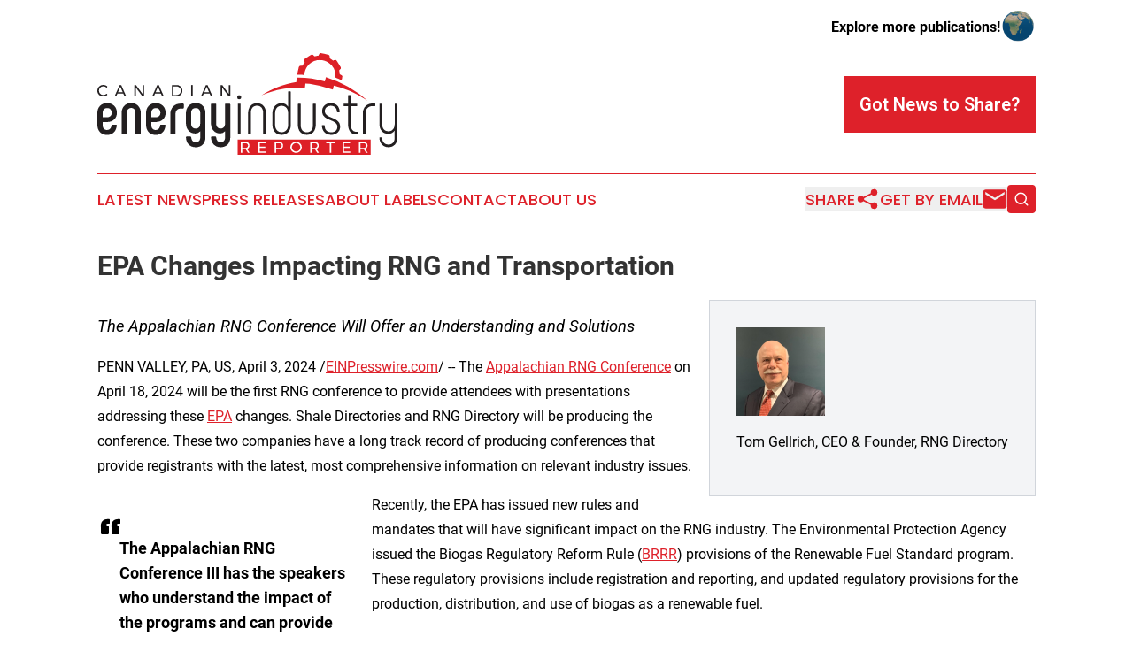

--- FILE ---
content_type: image/svg+xml
request_url: https://cdn.newsmatics.com/agp/sites/canadianenergyindustryreporter-logo-1.svg
body_size: 16103
content:
<?xml version="1.0" encoding="UTF-8" standalone="no"?>
<svg
   xmlns:dc="http://purl.org/dc/elements/1.1/"
   xmlns:cc="http://creativecommons.org/ns#"
   xmlns:rdf="http://www.w3.org/1999/02/22-rdf-syntax-ns#"
   xmlns:svg="http://www.w3.org/2000/svg"
   xmlns="http://www.w3.org/2000/svg"
   xmlns:sodipodi="http://sodipodi.sourceforge.net/DTD/sodipodi-0.dtd"
   xmlns:inkscape="http://www.inkscape.org/namespaces/inkscape"
   id="Layer_1"
   data-name="Layer 1"
   viewBox="0 0 400.00116 135.67128"
   version="1.1"
   sodipodi:docname="CanadianEnergyIndustryReporter-logo-b14-SVG_cropped.svg"
   width="400.00116"
   height="135.67128"
   inkscape:version="0.92.3 (2405546, 2018-03-11)">
  <metadata
     id="metadata69">
    <rdf:RDF>
      <cc:Work
         rdf:about="">
        <dc:format>image/svg+xml</dc:format>
        <dc:type
           rdf:resource="http://purl.org/dc/dcmitype/StillImage" />
      </cc:Work>
    </rdf:RDF>
  </metadata>
  <sodipodi:namedview
     pagecolor="#ffffff"
     bordercolor="#666666"
     borderopacity="1"
     objecttolerance="10"
     gridtolerance="10"
     guidetolerance="10"
     inkscape:pageopacity="0"
     inkscape:pageshadow="2"
     inkscape:window-width="498"
     inkscape:window-height="420"
     id="namedview67"
     showgrid="false"
     inkscape:zoom="0.835"
     inkscape:cx="200.02117"
     inkscape:cy="67.845001"
     inkscape:window-x="959"
     inkscape:window-y="20"
     inkscape:window-maximized="0"
     inkscape:current-layer="Layer_1" />
  <defs
     id="defs4">
    <style
       id="style2">.cls-1{fill:#231f20;}.cls-2{fill:#dd1f26;}</style>
  </defs>
  <path
     class="cls-1"
     d="m 0.00116809,95.871282 v -16 c 0.08,-7.77 5.16000001,-13.17 12.99999991,-13.17 7.68,-0.08 13.08,5.4 13.08,12.92 0,7.2 -5.23,12.35 -13,12.35 H 7.0211681 v 4.25 c 0,3.76 2.21,6.379998 5.9999999,6.379998 3.35,0 5.56,-2.45 5.8,-6.049998 a 1.05,1.05 0 0 1 1.15,-1.06 h 4.82 a 1,1 0 0 1 1.06,1.06 c -0.41,7.609998 -5.56,12.679998 -12.92,12.679998 -7.6699999,-0.03 -12.92999991,-5.35 -12.92999991,-13.359998 z m 13.08999991,-10.31 c 3.76,0 6,-2.37 6,-5.8 0,-3.93 -2.28,-6.46 -6,-6.46 -3.7199999,0 -5.9999999,2.53 -5.9999999,6.46 v 5.8 z"
     id="path6"
     inkscape:connector-curvature="0"
     style="fill:#231f20" />
  <path
     class="cls-1"
     d="M 32.341168,107.28128 V 79.921282 c 0,-7.77 5.16,-13.33 12.76,-13.33 7.6,0 12.76,5.56 12.76,13.33 v 27.359998 a 1,1 0 0 1 -1.15,1.15 h -4.71 a 1,1 0 0 1 -1.14,-1.15 V 79.681282 c 0,-3.85 -2.13,-6.47 -5.73,-6.47 -3.6,0 -5.73,2.62 -5.73,6.47 v 27.599998 a 1,1 0 0 1 -1.14,1.15 h -4.74 a 1,1 0 0 1 -1.18,-1.15 z"
     id="path8"
     inkscape:connector-curvature="0"
     style="fill:#231f20" />
  <path
     class="cls-1"
     d="m 64.901168,95.871282 v -16 c 0.08,-7.77 5.16,-13.17 13,-13.17 7.68,-0.08 13.08,5.4 13.08,12.92 0,7.2 -5.23,12.35 -13,12.35 h -6.06 v 4.25 c 0,3.76 2.21,6.379998 6,6.379998 3.35,0 5.56,-2.45 5.8,-6.049998 a 1.05,1.05 0 0 1 1.15,-1.06 h 4.82 a 1,1 0 0 1 1.06,1.06 c -0.41,7.609998 -5.56,12.679998 -12.92,12.679998 -7.69,-0.03 -12.93,-5.35 -12.93,-13.359998 z m 13.1,-10.31 c 3.76,0 6,-2.37 6,-5.8 0,-3.93 -2.28,-6.46 -6,-6.46 -3.72,0 -6,2.53 -6,6.46 v 5.8 z"
     id="path10"
     inkscape:connector-curvature="0"
     style="fill:#231f20" />
  <path
     class="cls-1"
     d="M 97.221168,107.28128 V 81.641282 c 0,-8.83 5.730002,-14.31 14.000002,-14.31 h 3 a 1,1 0 0 1 1,1.14 v 4.42 a 1,1 0 0 1 -1,1.06 h -3 c -4.25,0 -7,2.7 -7,7.11 v 26.219998 a 1,1 0 0 1 -1.14,1.15 h -4.740002 a 1,1 0 0 1 -1.12,-1.15 z"
     id="path12"
     inkscape:connector-curvature="0"
     style="fill:#231f20" />
  <path
     class="cls-1"
     d="m 144.09117,79.921282 v 32.359998 c 0,8.09 -5.07,13.32 -13,13.32 -7.61,0 -12.68,-5.15 -13,-13.16 a 1,1 0 0 1 1.07,-1.15 h 4.84 c 0.66,0 1.07,0.33 1.15,1.15 0.24,4.08 2.45,6.45 6,6.45 3.76,0 6,-2.37 6,-6.38 v -8.09 a 9,9 0 0 1 -6.54,2.87 c -7.28,0 -12.52,-5.57 -12.52,-13.329998 v -14.04 c 0,-7.77 5.24,-13.33 13.09,-13.33 7.85,0 12.91,5.56 12.91,13.33 z m -7,14.31 v -14.55 c 0,-3.85 -2.21,-6.38 -6,-6.38 -3.79,0 -6.05,2.53 -6.05,6.38 v 14.6 c 0,3.85 2.29,6.459998 6.05,6.459998 3.76,0 5.97,-2.659998 5.97,-6.459998 z"
     id="path14"
     inkscape:connector-curvature="0"
     style="fill:#231f20" />
  <path
     class="cls-1"
     d="m 177.23117,68.551282 v 43.729998 c 0,8.09 -5.07,13.32 -12.92,13.32 -7.44,0 -12.43,-5.15 -12.84,-13.16 a 1,1 0 0 1 1.06,-1.15 h 4.83 c 0.65,0 1,0.33 1.06,1.15 0.25,4.08 2.38,6.45 5.89,6.45 3.77,0 5.89,-2.37 5.89,-6.38 v -8.23 a 8.45,8.45 0 0 1 -6.46,2.94 c -7.2,0 -12.35,-5.48 -12.35,-13.239998 v -25.43 a 1,1 0 0 1 1.14,-1.06 h 4.75 a 1,1 0 0 1 1.14,1.06 v 25.73 c 0,3.77 2.21,6.379998 5.89,6.379998 3.68,0 5.89,-2.609998 5.89,-6.379998 v -25.73 a 1,1 0 0 1 1.14,-1.06 h 4.75 a 1.05,1.05 0 0 1 1.14,1.06 z"
     id="path16"
     inkscape:connector-curvature="0"
     style="fill:#231f20" />
  <path
     class="cls-1"
     d="m 186.41117,58.901282 a 2.52,2.52 0 0 1 2.69,-2.69 2.58,2.58 0 0 1 2.71,2.69 2.67,2.67 0 0 1 -2.71,2.7 2.57,2.57 0 0 1 -2.69,-2.7 z m 0.9,48.819998 V 68.151282 a 0.6,0.6 0 0 1 0.65,-0.66 h 2.29 a 0.6,0.6 0 0 1 0.65,0.66 v 39.569998 a 0.6,0.6 0 0 1 -0.65,0.66 h -2.25 a 0.6,0.6 0 0 1 -0.69,-0.66 z"
     id="path18"
     inkscape:connector-curvature="0"
     style="fill:#231f20" />
  <path
     class="cls-1"
     d="M 201.00117,107.72128 V 79.721282 c 0,-7.45 4.58,-12.93 11.86,-12.93 7.28,0 11.83,5.49 11.83,12.89 v 27.999998 a 0.67,0.67 0 0 1 -0.74,0.66 h -2.21 a 0.67,0.67 0 0 1 -0.74,-0.66 V 79.681282 c 0,-5.65 -2.86,-9.49 -8.17,-9.49 -5.31,0 -8.18,3.84 -8.18,9.49 v 27.999998 a 0.67,0.67 0 0 1 -0.74,0.66 h -2.2 a 0.67,0.67 0 0 1 -0.71,-0.62 z"
     id="path20"
     inkscape:connector-curvature="0"
     style="fill:#231f20" />
  <path
     class="cls-1"
     d="m 257.90117,51.791282 v 44.65 c 0,7.199998 -5.07,12.679998 -12.26,12.679998 -7.19,0 -12.19,-5.48 -12.19,-12.679998 v -17 c 0,-7.2 5.07,-12.68 12.19,-12.68 a 10.34,10.34 0 0 1 8.58,4.83 v -19.8 a 0.67,0.67 0 0 1 0.74,-0.66 h 2.21 a 0.67,0.67 0 0 1 0.73,0.66 z m -3.68,27.64 c 0,-5.32 -3.43,-9.16 -8.58,-9.16 -5.15,0 -8.59,3.84 -8.59,9.16 v 17 c 0,5.309998 3.52,9.159998 8.59,9.159998 5.07,0 8.58,-3.85 8.58,-9.159998 z"
     id="path22"
     inkscape:connector-curvature="0"
     style="fill:#231f20" />
  <path
     class="cls-1"
     d="m 270.35117,67.491282 a 0.67,0.67 0 0 1 0.74,0.66 v 28 c 0,5.649998 2.86,9.489998 8.18,9.489998 5.32,0 8.17,-3.84 8.17,-9.489998 v -28 a 0.67,0.67 0 0 1 0.74,-0.66 h 2.2 a 0.66,0.66 0 0 1 0.74,0.66 v 28 c 0,7.449998 -4.58,12.929998 -11.85,12.929998 -7.27,0 -11.86,-5.48 -11.86,-12.929998 v -28 a 0.66,0.66 0 0 1 0.74,-0.66 z"
     id="path24"
     inkscape:connector-curvature="0"
     style="fill:#231f20" />
  <path
     class="cls-1"
     d="m 299.31117,96.681282 a 0.67,0.67 0 0 1 0.74,-0.65 h 2.21 c 0.4,0 0.73,0.16 0.73,0.65 0.17,6.059998 3.36,8.919998 9,8.919998 5,0 8,-2.86 8,-7.279998 0,-10.71 -20.36,-7 -20.36,-20.85 0,-6 4.66,-10.72 11.53,-10.72 7.44,0 11.61,4.51 11.85,11.45 a 0.67,0.67 0 0 1 -0.65,0.74 h -2.28 c -0.4,0 -0.65,-0.25 -0.65,-0.74 -0.25,-4.74 -3.11,-7.93 -8.1,-7.93 -4.74,0 -8.09,2.86 -8.09,7.2 0,10.55 20.44,6.87 20.44,20.85 0,5.999998 -4.9,10.799998 -11.7,10.799998 -7.6,0 -12.34,-4.75 -12.67,-12.439998 z"
     id="path26"
     inkscape:connector-curvature="0"
     style="fill:#231f20" />
  <path
     class="cls-1"
     d="m 347.25117,105.76128 v 2.13 a 0.59,0.59 0 0 1 -0.65,0.65 h -1.15 c -7.11,0 -11.12,-4.74 -11.12,-13.159998 v -24.46 h -5.23 a 0.67,0.67 0 0 1 -0.74,-0.65 v -2.12 a 0.67,0.67 0 0 1 0.74,-0.66 h 5.23 v -10.8 a 0.67,0.67 0 0 1 0.74,-0.65 h 2.2 a 0.67,0.67 0 0 1 0.74,0.65 v 10.8 h 7.69 a 0.6,0.6 0 0 1 0.65,0.66 v 2.13 a 0.59,0.59 0 0 1 -0.65,0.65 h -7.7 v 24.45 c 0,6.289998 2.53,9.649998 7.44,9.649998 h 1.16 a 0.66,0.66 0 0 1 0.65,0.73 z"
     id="path28"
     inkscape:connector-curvature="0"
     style="fill:#231f20" />
  <path
     class="cls-1"
     d="M 354.00117,107.72128 V 79.921282 c 0,-7.53 5.4,-12.67 12.67,-12.67 h 3.19 a 0.73,0.73 0 0 1 0.74,0.73 v 2.13 a 0.67,0.67 0 0 1 -0.74,0.65 h -3.22 c -5.31,0 -9,3.52 -9,9.16 v 27.799998 a 0.67,0.67 0 0 1 -0.74,0.66 h -2.2 a 0.67,0.67 0 0 1 -0.7,-0.66 z"
     id="path30"
     inkscape:connector-curvature="0"
     style="fill:#231f20" />
  <path
     class="cls-1"
     d="m 400.00117,68.151282 v 44.719998 c 0,7.45 -4.74,12.68 -12,12.68 -7,0 -11.69,-5.15 -12,-12.43 a 0.67,0.67 0 0 1 0.74,-0.65 h 2.2 c 0.42,0 0.74,0.16 0.74,0.65 0.17,5.4 3.19,8.91 8.34,8.91 5.32,0 8.34,-3.68 8.34,-9.16 v -9.73 a 10,10 0 0 1 -8.34,4.66 c -7.27,0 -12,-5.39 -12,-12.749998 v -26.9 a 0.67,0.67 0 0 1 0.74,-0.66 h 2.2 a 0.66,0.66 0 0 1 0.74,0.66 v 26.9 c 0,5.399998 3.11,9.319998 8.34,9.319998 5.23,0 8.34,-3.92 8.34,-9.319998 v -26.9 a 0.67,0.67 0 0 1 0.74,-0.66 h 2.2 a 0.66,0.66 0 0 1 0.68,0.66 z"
     id="path32"
     inkscape:connector-curvature="0"
     style="fill:#231f20" />
  <path
     class="cls-2"
     d="m 293.23117,123.36128 a 2.81,2.81 0 0 0 -1,-2.35 4.47,4.47 0 0 0 -2.86,-0.8 h -3.68 v 6.38 h 3.68 a 4.41,4.41 0 0 0 2.86,-0.81 2.94,2.94 0 0 0 1,-2.42 z"
     id="path34"
     inkscape:connector-curvature="0"
     style="fill:#dd1f26" />
  <path
     class="cls-2"
     d="m 241.92117,120.21128 h -3.52 v 6.36 h 3.52 a 4.41,4.41 0 0 0 2.86,-0.81 3,3 0 0 0 1,-2.42 2.84,2.84 0 0 0 -1,-2.35 4.47,4.47 0 0 0 -2.86,-0.78 z"
     id="path36"
     inkscape:connector-curvature="0"
     style="fill:#dd1f26" />
  <path
     class="cls-2"
     d="m 267.74117,120.81128 a 5.49,5.49 0 0 0 -2.79,-0.74 5.56,5.56 0 0 0 -2.8,0.74 5.73,5.73 0 0 0 -2.07,2 5.46,5.46 0 0 0 -0.76,2.81 5.52,5.52 0 0 0 0.76,2.82 5.86,5.86 0 0 0 2.07,2 5.47,5.47 0 0 0 2.85,0.84 5.4,5.4 0 0 0 2.79,-0.75 5.83,5.83 0 0 0 2,-2 5.52,5.52 0 0 0 0.76,-2.82 5.46,5.46 0 0 0 -0.76,-2.81 5.69,5.69 0 0 0 -2.05,-2.09 z"
     id="path38"
     inkscape:connector-curvature="0"
     style="fill:#dd1f26" />
  <path
     class="cls-2"
     d="m 358.33117,123.36128 a 2.84,2.84 0 0 0 -1,-2.35 4.47,4.47 0 0 0 -2.86,-0.8 h -3.68 v 6.38 h 3.68 a 4.41,4.41 0 0 0 2.86,-0.81 3,3 0 0 0 1,-2.42 z"
     id="path40"
     inkscape:connector-curvature="0"
     style="fill:#dd1f26" />
  <path
     class="cls-2"
     d="m 187.00117,115.43128 v 20.24 h 177.25 v -20.24 z m 13.67,17.48 -2.89,-4.56 c -0.33,0 -0.6,0 -0.8,0 h -3.69 v 4.52 h -2 v -14.5 h 5.71 a 6.38,6.38 0 0 1 4.26,1.28 4.45,4.45 0 0 1 1.51,3.63 5.18,5.18 0 0 1 -0.81,3 4.62,4.62 0 0 1 -2.35,1.74 l 3.37,4.91 z m 24.21,0 h -10.28 v -14.5 h 10.07 v 1.8 h -8.08 v 4.48 h 7.23 v 1.8 h -7.23 v 4.62 h 8.33 z m 21.27,-5.85 a 6.06,6.06 0 0 1 -4.15,1.33 h -3.6 v 4.52 h -2 v -14.5 h 5.6 a 6.26,6.26 0 0 1 4.2,1.28 4.52,4.52 0 0 1 1.48,3.59 4.81,4.81 0 0 1 -1.49,3.78 z m 25.35,2.32 a 7.3,7.3 0 0 1 -2.77,2.69 7.62,7.62 0 0 1 -3.84,1 7.67,7.67 0 0 1 -3.84,-1 7.21,7.21 0 0 1 -2.76,-2.69 7.18,7.18 0 0 1 -1,-3.74 7.08,7.08 0 0 1 1,-3.72 7.32,7.32 0 0 1 2.79,-2.64 7.73,7.73 0 0 1 3.85,-1 7.72,7.72 0 0 1 3.84,1 7.37,7.37 0 0 1 2.77,2.66 7.08,7.08 0 0 1 1,3.72 7.18,7.18 0 0 1 -1,3.72 z m 21.52,3.53 -2.88,-4.56 c -0.33,0 -0.6,0 -0.81,0 h -3.64 v 4.52 h -2 v -14.5 h 5.68 a 6.34,6.34 0 0 1 4.26,1.28 4.46,4.46 0 0 1 1.5,3.61 5.11,5.11 0 0 1 -0.82,3 4.53,4.53 0 0 1 -2.31,1.74 l 3.38,4.91 z m 23.41,-12.63 h -4.68 v 12.68 h -2 v -12.68 h -4.65 v -1.82 h 11.33 z m 20.87,12.63 h -10.3 v -14.5 h 10.05 v 1.8 h -8.05 v 4.48 h 7.23 v 1.8 h -7.23 v 4.62 h 8.3 z m 20.86,0 -2.88,-4.56 c -0.33,0 -0.6,0 -0.81,0 h -3.68 v 4.52 h -2 v -14.5 h 5.67 a 6.34,6.34 0 0 1 4.26,1.28 4.46,4.46 0 0 1 1.5,3.61 5.11,5.11 0 0 1 -0.82,3 4.57,4.57 0 0 1 -2.35,1.74 l 3.38,4.91 z"
     id="path42"
     inkscape:connector-curvature="0"
     style="fill:#dd1f26" />
  <path
     class="cls-2"
     d="m 200.87117,123.36128 a 2.83,2.83 0 0 0 -1,-2.35 4.51,4.51 0 0 0 -2.86,-0.8 h -3.69 v 6.38 h 3.68 a 4.45,4.45 0 0 0 2.86,-0.81 3,3 0 0 0 1.01,-2.42 z"
     id="path44"
     inkscape:connector-curvature="0"
     style="fill:#dd1f26" />
  <polygon
     class="cls-1"
     points="62.15,42.65 60.09,42.65 60.09,54.38 51.43,42.65 49.33,42.65 49.33,57.77 51.41,57.77 51.41,46.06 60.05,57.77 62.15,57.77 "
     id="polygon46"
     style="fill:#231f20"
     transform="translate(0.02116809,-0.00871825)" />
  <path
     class="cls-1"
     d="m 84.791168,54.101282 1.6,3.67 h 2.25 l -6.7,-15.12 h -2.16 l -6.72,15.12 h 2.18 l 1.58,-3.67 z m -4,-9.23 3.2,7.35 h -6.35 z"
     id="path48"
     inkscape:connector-curvature="0"
     style="fill:#231f20" />
  <polygon
     class="cls-1"
     points="164.4,42.65 164.4,57.77 166.47,57.77 166.47,46.06 175.11,57.77 177.21,57.77 177.21,42.65 175.16,42.65 175.16,54.38 166.49,42.65 "
     id="polygon50"
     style="fill:#231f20"
     transform="translate(0.02116809,-0.00871825)" />
  <path
     class="cls-1"
     d="m 5.0011681,45.131282 a 5.77,5.77 0 0 1 2.94,-0.78 5.77,5.77 0 0 1 2.3599999,0.51 6.41,6.41 0 0 1 2,1.41 l 1.23,-1.49 a 7.42,7.42 0 0 0 -2.56,-1.67 8.1,8.1 0 0 0 -3.0599999,-0.6 8,8 0 0 0 -4,1 7.61,7.61 0 0 0 -2.86,2.77 7.46,7.46 0 0 0 -1.05000001,3.9 7.66,7.66 0 0 0 1.00000001,3.92 7.51,7.51 0 0 0 2.83,2.79 7.77,7.77 0 0 0 4,1 7.71,7.71 0 0 0 3.0599999,-0.64 8.28,8.28 0 0 0 2.66,-1.76 l -1.25,-1.36 a 6.93,6.93 0 0 1 -2,1.33 5.84,5.84 0 0 1 -2.3399999,0.48 5.87,5.87 0 0 1 -2.94,-0.77 5.72,5.72 0 0 1 -2.11,-2.12 5.68,5.68 0 0 1 -0.78,-2.92 5.65,5.65 0 0 1 0.78,-2.92 5.7,5.7 0 0 1 2.09,-2.08 z"
     id="path52"
     inkscape:connector-curvature="0"
     style="fill:#231f20" />
  <path
     class="cls-1"
     d="m 34.661168,54.101282 1.6,3.67 h 2.25 l -6.7,-15.12 h -2.16 l -6.72,15.12 h 2.18 l 1.58,-3.67 z m -4,-9.23 3.2,7.35 h -6.35 z"
     id="path54"
     inkscape:connector-curvature="0"
     style="fill:#231f20" />
  <rect
     class="cls-1"
     x="125.05117"
     y="42.641285"
     width="2.0699999"
     height="15.12"
     id="rect56"
     style="fill:#231f20" />
  <path
     class="cls-1"
     d="m 149.72117,54.101282 1.6,3.67 h 2.25 l -6.7,-15.12 h -2.16 l -6.71,15.12 h 2.18 l 1.58,-3.67 z m -4,-9.23 3.2,7.35 h -6.36 z"
     id="path58"
     inkscape:connector-curvature="0"
     style="fill:#231f20" />
  <path
     class="cls-1"
     d="m 112.42117,54.071282 a 7.46,7.46 0 0 0 1,-3.86 7.46,7.46 0 0 0 -1,-3.87 7.22,7.22 0 0 0 -2.8,-2.71 8,8 0 0 0 -4,-1 h -6.160002 v 15.12 h 6.090002 a 8.2,8.2 0 0 0 4,-1 7.14,7.14 0 0 0 2.87,-2.68 z m -6.73,1.82 h -4.13 v -11.37 h 4 a 5.73,5.73 0 0 1 2.91,0.75 5.52,5.52 0 0 1 2.06,2 5.65,5.65 0 0 1 0.76,2.92 5.66,5.66 0 0 1 -0.75,2.89 5.28,5.28 0 0 1 -2,2 5.67,5.67 0 0 1 -2.85,0.81 z"
     id="path60"
     inkscape:connector-curvature="0"
     style="fill:#231f20" />
  <path
     class="cls-2"
     d="m 275.58117,29.161282 c 0.87,-5.27 2.72,-10.64 6.82,-14.28 6.84,-6.9000003 18.72,-7.5200003 26.4,-1.64 a 21,21 0 0 1 8.46,19.36 c 2.79,1.18 5.61,2.29 8.33,3.64 a 22.23,22.23 0 0 0 1,-5.14 c -0.31,-1.7 -2.29,-2.07 -3.53,-2.89 a 29.4,29.4 0 0 0 -0.73,-5.11 c 0.47,-0.58 1,-1.11 1.69,-1.84 0,0 1.33,-0.87 0.11,-2.94 -1.72,-2.89 -3.49,-5.76 -5.35,-8.5600003 -1.36,-1.31 -3.16,-0.37 -4.6,0.22 -1.5,-1.1 -3,-2.17 -4.51,-3.27 0.18,-1.61 0.3,-4.07 -1.77,-4.48 -3.32,-0.84 -6.67,-1.62999995 -10,-2.22999995 -1.84,-0.06 -2.49,1.99999995 -3.1,3.33999995 a 47,47 0 0 0 -5.4,1 c -1,-1 -2.12,-2.78 -3.83,-2.25 -3.18,1.5 -6,3.65 -9,5.45 -1.9,1.13 -0.78,3.4000003 -0.15,4.9400003 a 24.86,24.86 0 0 0 -3,4.27 c -1.09,0.09 -2.2,0.08 -3.29,0.25 -1.29,0.43 -1.55,1.87 -1.83,3 -0.64,3 -1.47,5.92 -2,8.92 3.1,-0.09 6.19,0.06 9.28,0.24 z"
     id="path62"
     inkscape:connector-curvature="0"
     style="fill:#dd1f26" />
  <path
     class="cls-2"
     d="m 304.71117,32.201282 c -0.65,1.83 -0.74,3.81 -1.45,5.62 a 125,125 0 0 0 -37.51,-5.09 49,49 0 0 0 -0.43,5.8 c -16.45,2.83 -32.5,8.63 -46.42,17.91 a 103.86,103.86 0 0 1 12,-4.58 c 14.7,-5 30.4,-6.57 45.85,-5.58 0.22,-1.88 0.46,-3.75 0.58,-5.64 a 55,55 0 0 1 5.61,0.27 151.8,151.8 0 0 1 31.06,7.78 c 0.35,-1.8 0.76,-3.57 1.2,-5.33 a 129.91,129.91 0 0 1 40.54,17.5 c 1.87,1.14 4.16,2.58 5.49,3.55 a 151,151 0 0 0 -56.52,-32.21 z"
     id="path64"
     inkscape:connector-curvature="0"
     style="fill:#dd1f26" />
</svg>
